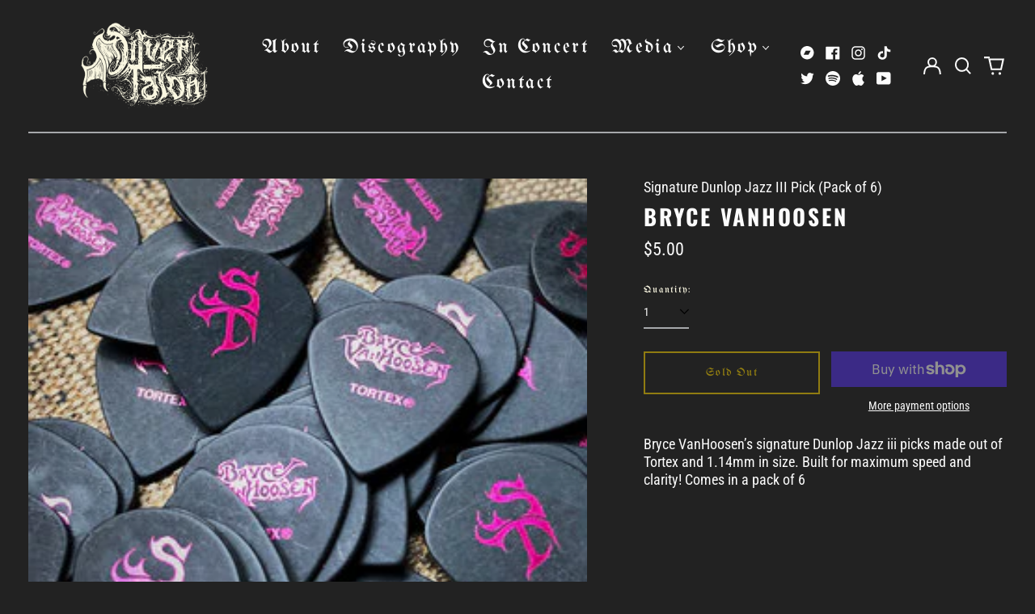

--- FILE ---
content_type: text/html; charset=utf-8
request_url: https://silvertalon.us/variants/44107572347156/?section_id=store-availability
body_size: -329
content:
<div id="shopify-section-store-availability" class="shopify-section"><script type="application/json" data-availability-json>{
    "variant": 44107572347156
    
  }
</script>
</div>